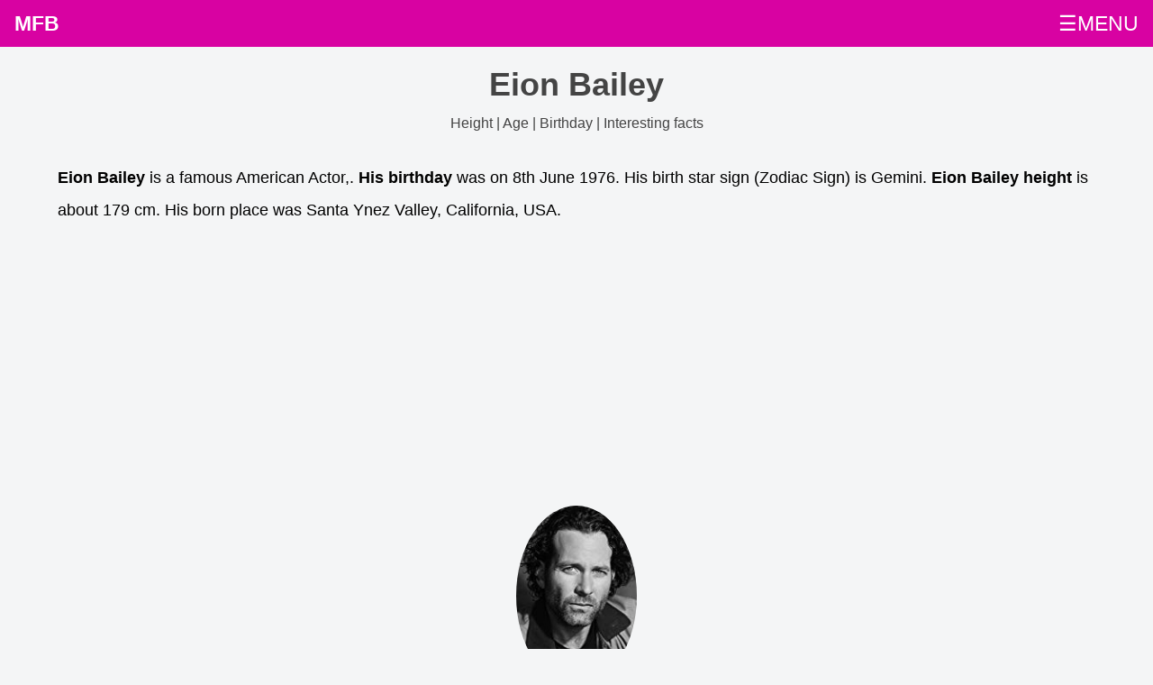

--- FILE ---
content_type: text/html; charset=UTF-8
request_url: https://mostfamousbirthdays.com/eion-bailey-46819-age-height-born-details.php
body_size: 4708
content:
<!DOCTYPE html><html lang="en-US">
<head>
<link rel="stylesheet" href="style.css">    
<meta charset='UTF-8'>
   <meta http-equiv='X-UA-Compatible' content='IE=edge'>
   <meta name='viewport' content='width=device-width, initial-scale=1, minimum-scale=1'>
   <link rel='shortcut icon' href='https://mostfamousbirthdays.com/favicon.ico' type='image/x-icon'>
   <title>Eion Bailey birthday, age, height & details</title>
  <link rel='canonical' href='https://mostfamousbirthdays.com/eion-bailey-46819-age-height-born-details.php'>
   <meta name='description' content="Eion Bailey is a famous American Actor,. Eion Bailey's birthday & Zodian sign. Age, height in feets & cm and other details about Eion Bailey. List of other celebrities having similar birthdays. How tall is Eion Bailey">
   <meta itemprop='description' content="Eion Bailey is a famous American Actor,. Eion Bailey's birthday & Zodian sign. Age, height in feets & cm and other details about Eion Bailey. List of other celebrities having similar birthdays. How tall is Eion Bailey">  
   <meta itemprop='image' content="https://mostfamousbirthdays.com//profile1/eion-bailey-46819.jpg">
   <meta property='og:image' content="https://mostfamousbirthdays.com//profile1/eion-bailey-46819.jpg"/>
   <meta property='og:title' content="Eion Bailey birthday, age, height & details"/>
   <meta property='og:description' content="Eion Bailey is a famous American Actor,. Eion Bailey's birthday & Zodian sign. Age, height in feets & cm and other details about Eion Bailey. List of other celebrities having similar birthdays. How tall is Eion Bailey"/>
   <meta property='og:url' content="https://mostfamousbirthdays.com/eion-bailey-46819-age-height-born-details.php"/>
   <meta property='og:type' content="website"/>
   <meta property='og:site_name' content="Most Famous Birthdays"/>
   <meta name='twitter:card' content='summary'>
   <meta name='twitter:title' content="Eion Bailey birthday, age, height & details">
   <meta name='twitter:description' content="Eion Bailey is a famous American Actor,. Eion Bailey's birthday & Zodian sign. Age, height in feets & cm and other details about Eion Bailey. List of other celebrities having similar birthdays. How tall is Eion Bailey">
   <meta name='twitter:image' content='https://mostfamousbirthdays.com//profile1/eion-bailey-46819.jpg'>
   <meta name='twitter:site' content='@MostFamousBirthdays.com'>
   <meta name='twitter:creator' content='@MostFamousBirthdays'><script type='application/ld+json'>            
{
"@context": "http://schema.org/",
"@type": "WebPage",
"name": "Eion Bailey birthday, age, height & details",
"description": "Eion Bailey is a famous American Actor,. Eion Bailey's birthday & Zodian sign. Age, height in feets & cm and other details about Eion Bailey. List of other celebrities having similar birthdays. How tall is Eion Bailey"  
} 
</script><script async src="https://pagead2.googlesyndication.com/pagead/js/adsbygoogle.js?client=ca-pub-3998637804056718"
     crossorigin="anonymous"></script>
</head>
<body>
<div class="topnav" id="myTopnav">
    
    <a class="active" href="https://mostfamousbirthdays.com">MFB</a>
    <a href="https://mostfamousbirthdays.com/january-12-birthday-people.php">Today Birthdays</a>
    <a href="https://mostfamousbirthdays.com/january-11-birthday-people.php">Yesterday Birthdays</a>
    <a href="https://mostfamousbirthdays.com/january-13-birthday-people.php">Tomorrow Birthdays</a>
    <a href="javascript:void(0);" class="icon icon1" onclick="myFunction()">
☰MENU</a></div>


<script>
function myFunction() {
    var x = document.getElementById("myTopnav");
    if (x.className === "topnav") {
        x.className += " responsive";
    } else {
        x.className = "topnav";
    }
}
</script><div class="container">
<div class="section">   
<div itemscope itemtype="http://schema.org/Person">
    <div class="headingarea" >
      <h1 itemprop="name">Eion Bailey<br><span class="h1sub">Height | Age | Birthday | Interesting facts</span></h1>
    </div>
    <p><strong>Eion Bailey</strong> is a famous American Actor,. <strong>His birthday</strong> was on 8th June 1976. His birth star sign (Zodiac Sign) is Gemini. <strong>Eion Bailey height</strong> is about 179 cm. His born place was Santa Ynez Valley, California, USA. </p>
    <div class="addsection">
<script async src="https://pagead2.googlesyndication.com/pagead/js/adsbygoogle.js?client=ca-pub-3998637804056718" crossorigin="anonymous"></script>
<!-- MFB_SIDE_LG -->
<ins class="adsbygoogle"
     style="display:block;min-height:300px"
     data-ad-client="ca-pub-3998637804056718"
     data-ad-slot="5171540597"
     data-ad-format="auto"
     data-full-width-responsive="true"></ins>
<script>
     (adsbygoogle = window.adsbygoogle || []).push({});
</script> 
</div>    <div class="biopic"><center><img src="https://mostfamousbirthdays.com/profile1/eion-bailey-46819.jpg" itemprop="image" alt="Eion Bailey Birthday, Height and zodiac sign" title="Eion Bailey Birthday, Height and zodiac sign"></center></div>
</div>

<section class="accordion">
  <input type="checkbox" name="collapse" id="biodata">
  <h2 class="handle">
    <label for="biodata">Eion Bailey Biodata</label>
  </h2>
  <div class="content"><p>See the quick bio facts about Eion Bailey  <div style="overflow-x:auto;"><table><thead><tr><th>Bio</th><th>Details</th></tr></thead><tbody><tr><td>Gender</td><td><span itemprop="gender">male</span></td></tr><tr><td>Profession</td><td><span itemprop="jobTitle">Actor,</span></td></tr><tr><td>Birthday (M/D/Y)</td><td>June-8-1976 <a href="https://mostfamousbirthdays.com/june-8-birthday-people.php" class="blocklink">View June 8 Birthdays</a></td></tr><tr><td>Birthday (iso 8601 format)</td><td><span itemprop="birthDate">1976-06-08T00:00:00-07:00</span></td></tr><tr><td>Star Sign (Zodiac Sign)</td><td>Gemini</td></tr><tr><td>Height in cm</td><td><span itemprop="height">179</span></td></tr><tr><td>Height in feet & inches</td><td>5 ft 10 ins</td></tr><tr><td>Born Place</td><td><span itemprop="birthPlace">Santa Ynez Valley, California, USA</span></td></tr><tr><td>Current Age in years</td><td>46 years 7 months 4 days</td></tr></tbody></table></div></p>
  </div>
</section>

<section class="accordion">
  <input type="checkbox" name="collapse" id="pro_bday_share">
  <h2 class="handle">
    <label for="pro_bday_share">Celebrities with same Birthday of Eion Bailey</label>
  </h2>
  <div class="content"><p>See some of the famous people who born in same month, date and year of <strong>Eion Bailey Birthday</strong>
  <ul class="boxes">
<li class="box"><center><img src="https://mostfamousbirthdays.com/profile5/default.jpg" alt="David Bredel"></center><br><a href="https://mostfamousbirthdays.com/david-bredel-135227-age-height-born-details.php" title="David Bredel">David Bredel</a><br>German Writer,<br>DOB : January-12-1976</li><li class="box"><center><img src="https://mostfamousbirthdays.com/profile5/miki-nakatani-140590.jpg" alt="Miki Nakatani"></center><br><a href="https://mostfamousbirthdays.com/miki-nakatani-140590-age-height-born-details.php" title="Miki Nakatani">Miki Nakatani</a><br>Japanese Actress,<br>DOB : January-12-1976</li><li class="box"><center><img src="https://mostfamousbirthdays.com/default.webp" alt="Sezgin Erdemir"></center><br><a href="https://mostfamousbirthdays.com/sezgin-erdemir-238112-age-height-born-details.php" title="Sezgin Erdemir">Sezgin Erdemir</a><br>Turkish ,actor<br>DOB : January-12-1976</li><li class="box"><center><img src="https://mostfamousbirthdays.com/default.webp" alt="Theodore Skrikas"></center><br><a href="https://mostfamousbirthdays.com/theodore-skrikas-266423-age-height-born-details.php" title="Theodore Skrikas">Theodore Skrikas</a><br>Greek ,editor,production_manager,cinematographer<br>DOB : January-12-1976</li><li class="box"><center><img src="https://mostfamousbirthdays.com/default.webp" alt="Shawn Aldin-Burnett"></center><br><a href="https://mostfamousbirthdays.com/shawn-aldin-burnett-270966-age-height-born-details.php" title="Shawn Aldin-Burnett">Shawn Aldin-Burnett</a><br> ,actor<br>DOB : January-12-1976</li><li class="box"><center><img src="https://mostfamousbirthdays.com/default.webp" alt="Trinity"></center><br><a href="https://mostfamousbirthdays.com/trinity-290784-age-height-born-details.php" title="Trinity">Trinity</a><br>American ,actress<br>DOB : January-12-1976</li></ul></p>
  </div>
</section>

<section class="accordion">
  <input type="checkbox" name="collapse" id="pro_bday_share_country_year">
  <h2 class="handle">
    <label for="pro_bday_share_country_year">Celebrities with same age of Eion Bailey</label>
  </h2>
  <div class="content"><p>See some of the famous people who born in same month and year of Eion Bailey Birthday
<ul class="boxes">
<li class="box"><center><img src="https://mostfamousbirthdays.com/profile/rick-ross-4762.jpg" alt="Rick Ross"></center><br><a href="https://mostfamousbirthdays.com/rick-ross-4762-age-height-born-details.php" title="Rick Ross">Rick Ross</a><br>American Singer,<br>DOB : January-28-1976</li><li class="box"><center><img src="https://mostfamousbirthdays.com/profile/andy-milonakis-10112.jpg" alt="Andy Milonakis"></center><br><a href="https://mostfamousbirthdays.com/andy-milonakis-10112-age-height-born-details.php" title="Andy Milonakis">Andy Milonakis</a><br>American Singer,<br>DOB : January-30-1976</li><li class="box"><center><img src="https://mostfamousbirthdays.com/profile/vybz-kartel-10365.jpg" alt="Vybz Kartel"></center><br><a href="https://mostfamousbirthdays.com/vybz-kartel-10365-age-height-born-details.php" title="Vybz Kartel">Vybz Kartel</a><br>Jamaican Singer,<br>DOB : January-7-1976</li><li class="box"><center><img src="https://mostfamousbirthdays.com/profile/tank-10587.jpg" alt="Tank"></center><br><a href="https://mostfamousbirthdays.com/tank-10587-age-height-born-details.php" title="Tank">Tank</a><br>American Singer,<br>DOB : January-1-1976</li><li class="box"><center><img src="https://mostfamousbirthdays.com/profile/nicholas-gonzalez-14415.jpg" alt="Nicholas Gonzalez"></center><br><a href="https://mostfamousbirthdays.com/nicholas-gonzalez-14415-age-height-born-details.php" title="Nicholas Gonzalez">Nicholas Gonzalez</a><br>American Actor,<br>DOB : January-3-1976</li><li class="box"><center><img src="https://mostfamousbirthdays.com/profile/paz-vega-15950.jpg" alt="Paz Vega"></center><br><a href="https://mostfamousbirthdays.com/paz-vega-15950-age-height-born-details.php" title="Paz Vega">Paz Vega</a><br>Spanish Actress,<br>DOB : January-2-1976</li><li class="box"><center><img src="https://mostfamousbirthdays.com/profile/kierston-wareing-17423.jpg" alt="Kierston Wareing"></center><br><a href="https://mostfamousbirthdays.com/kierston-wareing-17423-age-height-born-details.php" title="Kierston Wareing">Kierston Wareing</a><br>British Actress,<br>DOB : January-7-1976</li><li class="box"><center><img src="https://mostfamousbirthdays.com/profile/belle-perez-41230.jpg" alt="Belle Perez"></center><br><a href="https://mostfamousbirthdays.com/belle-perez-41230-age-height-born-details.php" title="Belle Perez">Belle Perez</a><br>Belgian Lyricists & Songwriters,<br>DOB : January-29-1976</li><li class="box"><center><img src="https://mostfamousbirthdays.com/profile1/michael-peña-46197.jpg" alt="Michael Peña"></center><br><a href="https://mostfamousbirthdays.com/michael-peña-46197-age-height-born-details.php" title="Michael Peña">Michael Peña</a><br>American Actor,<br>DOB : January-13-1976</li><li class="box"><center><img src="https://mostfamousbirthdays.com/profile1/nicholas-gonzalez-46709.jpg" alt="Nicholas Gonzalez"></center><br><a href="https://mostfamousbirthdays.com/nicholas-gonzalez-46709-age-height-born-details.php" title="Nicholas Gonzalez">Nicholas Gonzalez</a><br>American Actor,<br>DOB : January-3-1976</li><li class="box"><center><img src="https://mostfamousbirthdays.com/profile1/paul-scheer-46897.jpg" alt="Paul Scheer"></center><br><a href="https://mostfamousbirthdays.com/paul-scheer-46897-age-height-born-details.php" title="Paul Scheer">Paul Scheer</a><br>American Actor,<br>DOB : January-31-1976</li><li class="box"><center><img src="https://mostfamousbirthdays.com/profile1/josh-meyers-46928.jpg" alt="Josh Meyers"></center><br><a href="https://mostfamousbirthdays.com/josh-meyers-46928-age-height-born-details.php" title="Josh Meyers">Josh Meyers</a><br>American Actor,<br>DOB : January-8-1976</li></ul></p>
  </div>
</section>

<section class="accordion">
  <input type="checkbox" name="collapse" id="pro_bday_share_height_year">
  <h2 class="handle">
    <label for="pro_bday_share_height_year">Celebrities with same age & height of Eion Bailey</label>
  </h2>
  <div class="content"><p>See some of the famous people who is having same age (Born in same year) & <strong>height of Eion Bailey ( 179 cm)</strong>.
<ul class="boxes">
<li class="box"><center><img src="https://mostfamousbirthdays.com/profile1/mark-duplass-45993.jpg" alt="Mark Duplass"></center><br><a href="https://mostfamousbirthdays.com/mark-duplass-45993-age-height-born-details.php" title="Mark Duplass">Mark Duplass</a><br>American Actor,<br>DOB : December-7-1976</li><li class="box"><center><img src="https://mostfamousbirthdays.com/profile1/adrian-grenier-46604.jpg" alt="Adrian Grenier"></center><br><a href="https://mostfamousbirthdays.com/adrian-grenier-46604-age-height-born-details.php" title="Adrian Grenier">Adrian Grenier</a><br>American Actor,<br>DOB : July-10-1976</li><li class="box"><center><img src="https://mostfamousbirthdays.com/profile1/jeremy-miller-46713.jpg" alt="Jeremy Miller"></center><br><a href="https://mostfamousbirthdays.com/jeremy-miller-46713-age-height-born-details.php" title="Jeremy Miller">Jeremy Miller</a><br>American Actor,<br>DOB : October-21-1976</li><li class="box"><center><img src="https://mostfamousbirthdays.com/profile1/jaleel-white-47114.jpg" alt="Jaleel White"></center><br><a href="https://mostfamousbirthdays.com/jaleel-white-47114-age-height-born-details.php" title="Jaleel White">Jaleel White</a><br>American Actor,<br>DOB : November-27-1976</li><li class="box"><center><img src="https://mostfamousbirthdays.com/profile1/brian-quinn-48174.jpg" alt="Brian Quinn"></center><br><a href="https://mostfamousbirthdays.com/brian-quinn-48174-age-height-born-details.php" title="Brian Quinn">Brian Quinn</a><br>American Actor,<br>DOB : March-14-1976</li><li class="box"><center><img src="https://mostfamousbirthdays.com/profile1/joey-kern-48955.jpg" alt="Joey Kern"></center><br><a href="https://mostfamousbirthdays.com/joey-kern-48955-age-height-born-details.php" title="Joey Kern">Joey Kern</a><br>American Actor,<br>DOB : September-5-1976</li><li class="box"><center><img src="https://mostfamousbirthdays.com/profile1/rogelio-t-ramos-53090.jpg" alt="Rogelio T. Ramos"></center><br><a href="https://mostfamousbirthdays.com/rogelio-t-ramos-53090-age-height-born-details.php" title="Rogelio T. Ramos">Rogelio T. Ramos</a><br>American Actor,<br>DOB : September-9-1976</li><li class="box"><center><img src="https://mostfamousbirthdays.com/profile2/default.jpg" alt="John Byrnes"></center><br><a href="https://mostfamousbirthdays.com/john-byrnes-54662-age-height-born-details.php" title="John Byrnes">John Byrnes</a><br>American Producer,<br>DOB : August-5-1976</li><li class="box"><center><img src="https://mostfamousbirthdays.com/profile5/shenita-moore-119057.jpg" alt="Shenita Moore"></center><br><a href="https://mostfamousbirthdays.com/shenita-moore-119057-age-height-born-details.php" title="Shenita Moore">Shenita Moore</a><br>American Actress,<br>DOB : December-13-1976</li><li class="box"><center><img src="https://mostfamousbirthdays.com/profile5/georgina-chapman-125198.jpg" alt="Georgina Chapman"></center><br><a href="https://mostfamousbirthdays.com/georgina-chapman-125198-age-height-born-details.php" title="Georgina Chapman">Georgina Chapman</a><br>British Actress,<br>DOB : April-14-1976</li><li class="box"><center><img src="https://mostfamousbirthdays.com/profile5/default.jpg" alt="Kelly Sotherton"></center><br><a href="https://mostfamousbirthdays.com/kelly-sotherton-127386-age-height-born-details.php" title="Kelly Sotherton">Kelly Sotherton</a><br>British Self,<br>DOB : November-13-1976</li><li class="box"><center><img src="https://mostfamousbirthdays.com/profile5/donavon-stinson-129603.jpg" alt="Donavon Stinson"></center><br><a href="https://mostfamousbirthdays.com/donavon-stinson-129603-age-height-born-details.php" title="Donavon Stinson">Donavon Stinson</a><br>Canadian Actor,<br>DOB : August-25-1976</li></ul></p>
  </div>
</section>

<section class="accordion">
  <input type="checkbox" name="collapse" id="pro_bday_share_nation_year">
  <h2 class="handle">
    <label for="pro_bday_share_nation_year">American Celebrities with same age of Eion Bailey</label>
  </h2>
  <div class="content"><p>Here is a list of famous persons who born in same year and same country of Eion Bailey.
<ul class="boxes">
<li class="box"><center><img src="https://mostfamousbirthdays.com/profile/rashida-jones-27.jpg" alt="Rashida Jones"></center><br><a href="https://mostfamousbirthdays.com/rashida-jones-27-age-height-born-details.php" title="Rashida Jones">Rashida Jones</a><br>American Activists,<br>DOB : February-25-1976</li><li class="box"><center><img src="https://mostfamousbirthdays.com/profile/alicia-silverstone-55.jpg" alt="Alicia Silverstone"></center><br><a href="https://mostfamousbirthdays.com/alicia-silverstone-55-age-height-born-details.php" title="Alicia Silverstone">Alicia Silverstone</a><br>American Activists,<br>DOB : October-4-1976</li><li class="box"><center><img src="https://mostfamousbirthdays.com/profile/pat-tillman-348.jpg" alt="Pat Tillman"></center><br><a href="https://mostfamousbirthdays.com/pat-tillman-348-age-height-born-details.php" title="Pat Tillman">Pat Tillman</a><br>American American Football Players,<br>DOB : November-6-1976</li><li class="box"><center><img src="https://mostfamousbirthdays.com/profile/brandon-burlsworth-405.jpg" alt="Brandon Burlsworth"></center><br><a href="https://mostfamousbirthdays.com/brandon-burlsworth-405-age-height-born-details.php" title="Brandon Burlsworth">Brandon Burlsworth</a><br>American American Football Players,<br>DOB : September-20-1976</li><li class="box"><center><img src="https://mostfamousbirthdays.com/profile/breaux-greer-818.jpg" alt="Breaux Greer"></center><br><a href="https://mostfamousbirthdays.com/breaux-greer-818-age-height-born-details.php" title="Breaux Greer">Breaux Greer</a><br>American Athletes,<br>DOB : October-19-1976</li><li class="box"><center><img src="https://mostfamousbirthdays.com/profile/john-elkann-861.jpg" alt="John Elkann"></center><br><a href="https://mostfamousbirthdays.com/john-elkann-861-age-height-born-details.php" title="John Elkann">John Elkann</a><br>American, Italian Automobile Industry,<br>DOB : April-1-1976</li><li class="box"><center><img src="https://mostfamousbirthdays.com/profile/tim-duncan-1084.jpg" alt="Tim Duncan"></center><br><a href="https://mostfamousbirthdays.com/tim-duncan-1084-age-height-born-details.php" title="Tim Duncan">Tim Duncan</a><br>American Basketball Players,<br>DOB : April-25-1976</li><li class="box"><center><img src="https://mostfamousbirthdays.com/profile/kevin-garnett-1092.jpg" alt="Kevin Garnett"></center><br><a href="https://mostfamousbirthdays.com/kevin-garnett-1092-age-height-born-details.php" title="Kevin Garnett">Kevin Garnett</a><br>American Basketball Players,<br>DOB : May-19-1976</li><li class="box"><center><img src="https://mostfamousbirthdays.com/profile/brandon-charles-boyd-1154.jpg" alt="Brandon Charles Boyd"></center><br><a href="https://mostfamousbirthdays.com/brandon-charles-boyd-1154-age-height-born-details.php" title="Brandon Charles Boyd">Brandon Charles Boyd</a><br>American Bassists,<br>DOB : February-15-1976</li><li class="box"><center><img src="https://mostfamousbirthdays.com/profile/jan-koum-1629.jpg" alt="Jan Koum"></center><br><a href="https://mostfamousbirthdays.com/jan-koum-1629-age-height-born-details.php" title="Jan Koum">Jan Koum</a><br>American CEOs,<br>DOB : February-24-1976</li><li class="box"><center><img src="https://mostfamousbirthdays.com/profile/liberty-phoenix-1828.jpg" alt="Liberty Phoenix"></center><br><a href="https://mostfamousbirthdays.com/liberty-phoenix-1828-age-height-born-details.php" title="Liberty Phoenix">Liberty Phoenix</a><br>American, Venezuelan Child Actors,<br>DOB : July-5-1976</li><li class="box"><center><img src="https://mostfamousbirthdays.com/profile/brandon-call-1870.jpg" alt="Brandon Call"></center><br><a href="https://mostfamousbirthdays.com/brandon-call-1870-age-height-born-details.php" title="Brandon Call">Brandon Call</a><br>American Child Actors,<br>DOB : November-17-1976</li></ul></p>
  </div>
</section>

<section class="accordion">
  <input type="checkbox" name="collapse" id="pro_bday_share_nation_year_height">
  <h2 class="handle">
    <label for="pro_bday_share_nation_year_height">American Celebrities with same height & age of Eion Bailey</label>
  </h2>
  <div class="content"><p>Here is a list of most famous people who born in same year and with same height of Eion Bailey.
<ul class="boxes">
<li class="box"><center><img src="https://mostfamousbirthdays.com/profile1/mark-duplass-45993.jpg" alt="Mark Duplass"></center><br><a href="https://mostfamousbirthdays.com/mark-duplass-45993-age-height-born-details.php" title="Mark Duplass">Mark Duplass</a><br>American Actor,<br>DOB : December-7-1976</li><li class="box"><center><img src="https://mostfamousbirthdays.com/profile1/adrian-grenier-46604.jpg" alt="Adrian Grenier"></center><br><a href="https://mostfamousbirthdays.com/adrian-grenier-46604-age-height-born-details.php" title="Adrian Grenier">Adrian Grenier</a><br>American Actor,<br>DOB : July-10-1976</li><li class="box"><center><img src="https://mostfamousbirthdays.com/profile1/jeremy-miller-46713.jpg" alt="Jeremy Miller"></center><br><a href="https://mostfamousbirthdays.com/jeremy-miller-46713-age-height-born-details.php" title="Jeremy Miller">Jeremy Miller</a><br>American Actor,<br>DOB : October-21-1976</li><li class="box"><center><img src="https://mostfamousbirthdays.com/profile1/jaleel-white-47114.jpg" alt="Jaleel White"></center><br><a href="https://mostfamousbirthdays.com/jaleel-white-47114-age-height-born-details.php" title="Jaleel White">Jaleel White</a><br>American Actor,<br>DOB : November-27-1976</li><li class="box"><center><img src="https://mostfamousbirthdays.com/profile1/brian-quinn-48174.jpg" alt="Brian Quinn"></center><br><a href="https://mostfamousbirthdays.com/brian-quinn-48174-age-height-born-details.php" title="Brian Quinn">Brian Quinn</a><br>American Actor,<br>DOB : March-14-1976</li><li class="box"><center><img src="https://mostfamousbirthdays.com/profile1/joey-kern-48955.jpg" alt="Joey Kern"></center><br><a href="https://mostfamousbirthdays.com/joey-kern-48955-age-height-born-details.php" title="Joey Kern">Joey Kern</a><br>American Actor,<br>DOB : September-5-1976</li><li class="box"><center><img src="https://mostfamousbirthdays.com/profile1/rogelio-t-ramos-53090.jpg" alt="Rogelio T. Ramos"></center><br><a href="https://mostfamousbirthdays.com/rogelio-t-ramos-53090-age-height-born-details.php" title="Rogelio T. Ramos">Rogelio T. Ramos</a><br>American Actor,<br>DOB : September-9-1976</li><li class="box"><center><img src="https://mostfamousbirthdays.com/profile2/default.jpg" alt="John Byrnes"></center><br><a href="https://mostfamousbirthdays.com/john-byrnes-54662-age-height-born-details.php" title="John Byrnes">John Byrnes</a><br>American Producer,<br>DOB : August-5-1976</li><li class="box"><center><img src="https://mostfamousbirthdays.com/profile5/shenita-moore-119057.jpg" alt="Shenita Moore"></center><br><a href="https://mostfamousbirthdays.com/shenita-moore-119057-age-height-born-details.php" title="Shenita Moore">Shenita Moore</a><br>American Actress,<br>DOB : December-13-1976</li><li class="box"><center><img src="https://mostfamousbirthdays.com/profile25/joe-campana-227749.webp" alt="Joe Campana"></center><br><a href="https://mostfamousbirthdays.com/joe-campana-227749-age-height-born-details.php" title="Joe Campana">Joe Campana</a><br>American ,actor<br>DOB : September-27-1976</li><li class="box"><center><img src="https://mostfamousbirthdays.com/profile25/matt-santoro-233391.webp" alt="Matt Santoro"></center><br><a href="https://mostfamousbirthdays.com/matt-santoro-233391-age-height-born-details.php" title="Matt Santoro">Matt Santoro</a><br>American ,actor,writer,editorial_department<br>DOB : July-29-1976</li><li class="box"><center><img src="https://mostfamousbirthdays.com/profile25/bruce-gerard-brown-jr-237848.webp" alt="Bruce Gerard Brown Jr."></center><br><a href="https://mostfamousbirthdays.com/bruce-gerard-brown-jr-237848-age-height-born-details.php" title="Bruce Gerard Brown Jr.">Bruce Gerard Brown Jr.</a><br>American ,actor,executive<br>DOB : December-29-1976</li></ul></p>
  </div>
</section>

<section class="accordion">
  <input type="checkbox" name="collapse" id="pro_faqs">
  <h2 class="handle">
    <label for="pro_faqs">General Queries about Eion Bailey</label>
  </h2>
  <div class="content" itemscope itemtype="https://schema.org/FAQPage"><p><div itemscope itemprop="mainEntity" itemtype="https://schema.org/Question"><span itemprop="name"><strong>Who is Eion Bailey?</strong></span><br><span itemscope itemprop="acceptedAnswer" itemtype="https://schema.org/Answer"><span itemprop="text">Eion Bailey</strong> is a famous American Actor,</span></span></div><div itemscope itemprop="mainEntity" itemtype="https://schema.org/Question"><span itemprop="name"><strong>When is the birthday of Eion Bailey?</strong></span><br><span itemscope itemprop="acceptedAnswer" itemtype="https://schema.org/Answer"><span itemprop="text">8th June 1976</span></span></div><div itemscope itemprop="mainEntity" itemtype="https://schema.org/Question"><span itemprop="name"><strong>Eion Bailey Zodiac sign</strong></span><br><span itemscope itemprop="acceptedAnswer" itemtype="https://schema.org/Answer"><span itemprop="text">Gemini</span></span></div><div itemscope itemprop="mainEntity" itemtype="https://schema.org/Question"><span itemprop="name"><strong>How tall is Eion Bailey?</strong></span><br><span itemscope itemprop="acceptedAnswer" itemtype="https://schema.org/Answer"><span itemprop="text">179 cm</span></span></div></p>
  </div>
</section>

<div class="addsection">
<script async src="https://pagead2.googlesyndication.com/pagead/js/adsbygoogle.js?client=ca-pub-3998637804056718" crossorigin="anonymous"></script>
<!-- MFB_SIDE_LG -->
<ins class="adsbygoogle"
     style="display:block;min-height:300px"
     data-ad-client="ca-pub-3998637804056718"
     data-ad-slot="5171540597"
     data-ad-format="auto"
     data-full-width-responsive="true"></ins>
<script>
     (adsbygoogle = window.adsbygoogle || []).push({});
</script> 
</div>

</div>        
</div>    
<div class="footdiv footerboxes">
    <div class="footerbox">
        <strong>Month-wise Birthdays</strong><br>
   <a href="https://mostfamousbirthdays.com/january-born-people.php">Birthdays in January</a><br>
   <a href="https://mostfamousbirthdays.com/february-born-people.php">Birthdays in February</a><br> 
   <a href="https://mostfamousbirthdays.com/march-born-people.php">Birthdays in March</a><br>
   <a href="https://mostfamousbirthdays.com/april-born-people.php">Birthdays in April</a><br>
   <a href="https://mostfamousbirthdays.com/may-born-people.php">Birthdays in May</a><br> 
   <a href="https://mostfamousbirthdays.com/june-born-people.php">Birthdays in June</a><br>
   <a href="https://mostfamousbirthdays.com/july-born-people.php">Birthdays in July</a><br>
   <a href="https://mostfamousbirthdays.com/august-born-people.php">Birthdays in August</a><br> 
   <a href="https://mostfamousbirthdays.com/september-born-people.php">Birthdays in September</a><br>
   <a href="https://mostfamousbirthdays.com/october-born-people.php">Birthdays in October</a><br>
   <a href="https://mostfamousbirthdays.com/november-born-people.php">Birthdays in November</a><br> 
   <a href="https://mostfamousbirthdays.com/december-born-people.php">Birthdays in December</a><br>
    </div>
    <div class="footerbox">
    </div>
    <div class="footerbox">
    <strong>MFB</strong><br>
        <a href="https://mostfamousbirthdays.com/">Home</a><br>
        <a href="https://mostfamousbirthdays.com/privacy-policy.php">Privacy Policy</a><br>
        <a href="https://mostfamousbirthdays.com/contact.php">Contact Us</a><br>
        <a href="https://mostfamousbirthdays.com/contact.php">Removal Request</a><br>
    </div>    
</div>
<div class="copyarea"><center>&copy;2023 Mostfamousbirthdays.com</center></div>    
</body>
</html>

<!-- Cached -->

--- FILE ---
content_type: text/html; charset=utf-8
request_url: https://www.google.com/recaptcha/api2/aframe
body_size: 268
content:
<!DOCTYPE HTML><html><head><meta http-equiv="content-type" content="text/html; charset=UTF-8"></head><body><script nonce="qKawdEpmPOQ81zxYQPt5lw">/** Anti-fraud and anti-abuse applications only. See google.com/recaptcha */ try{var clients={'sodar':'https://pagead2.googlesyndication.com/pagead/sodar?'};window.addEventListener("message",function(a){try{if(a.source===window.parent){var b=JSON.parse(a.data);var c=clients[b['id']];if(c){var d=document.createElement('img');d.src=c+b['params']+'&rc='+(localStorage.getItem("rc::a")?sessionStorage.getItem("rc::b"):"");window.document.body.appendChild(d);sessionStorage.setItem("rc::e",parseInt(sessionStorage.getItem("rc::e")||0)+1);localStorage.setItem("rc::h",'1768409549729');}}}catch(b){}});window.parent.postMessage("_grecaptcha_ready", "*");}catch(b){}</script></body></html>